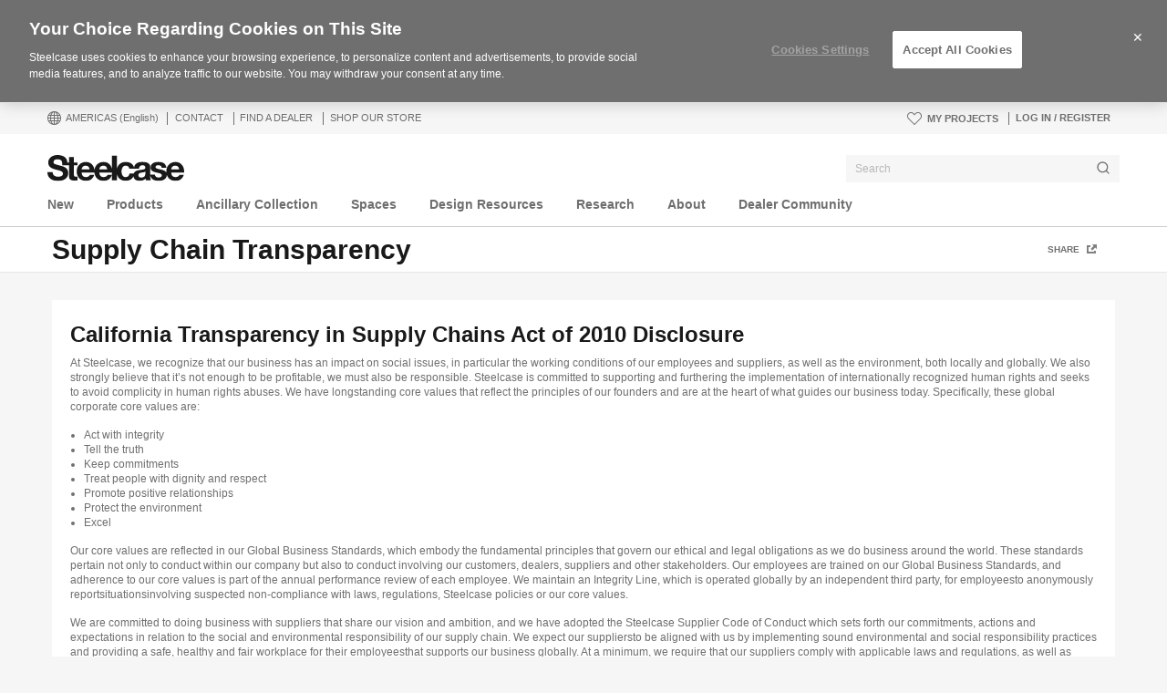

--- FILE ---
content_type: application/javascript
request_url: https://api.ipify.org/?callback=jQuery37108653174609697971_1769642963096&format=jsonp&_=1769642963097
body_size: -18
content:
jQuery37108653174609697971_1769642963096({"ip":"52.14.52.143"});